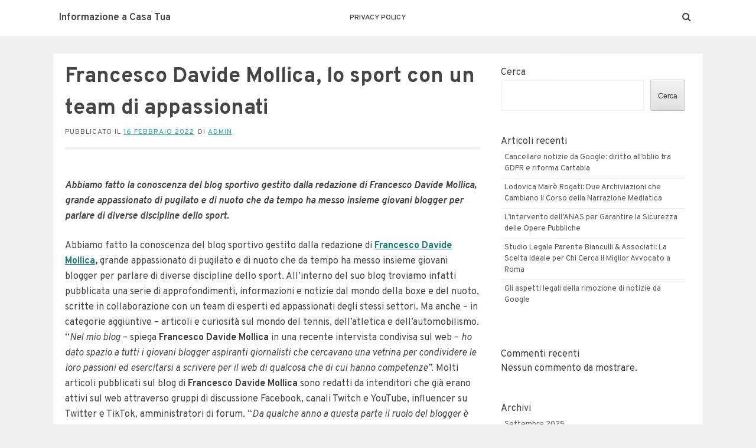

--- FILE ---
content_type: text/html; charset=UTF-8
request_url: https://dattahome.com/2022/02/16/francesco-davide-mollica-lo-sport-con-un-team-di-appassionati/
body_size: 14711
content:
<!DOCTYPE html>
<html lang="it-IT">
<head>
    <meta charset="UTF-8">
    <meta name="viewport" content="width=device-width, initial-scale=1">
    <link rel="profile" href="https://gmpg.org/xfn/11">
    <link rel="pingback" href="https://dattahome.com/xmlrpc.php">

    <title>Francesco Davide Mollica, lo sport con un team di appassionati &#8211; Informazione a Casa Tua</title>
<meta name='robots' content='max-image-preview:large' />
<link rel='dns-prefetch' href='//fonts.googleapis.com' />
<link rel="alternate" type="application/rss+xml" title="Informazione a Casa Tua &raquo; Feed" href="https://dattahome.com/feed/" />
<link rel="alternate" type="application/rss+xml" title="Informazione a Casa Tua &raquo; Feed dei commenti" href="https://dattahome.com/comments/feed/" />
<link rel="alternate" title="oEmbed (JSON)" type="application/json+oembed" href="https://dattahome.com/wp-json/oembed/1.0/embed?url=https%3A%2F%2Fdattahome.com%2F2022%2F02%2F16%2Ffrancesco-davide-mollica-lo-sport-con-un-team-di-appassionati%2F" />
<link rel="alternate" title="oEmbed (XML)" type="text/xml+oembed" href="https://dattahome.com/wp-json/oembed/1.0/embed?url=https%3A%2F%2Fdattahome.com%2F2022%2F02%2F16%2Ffrancesco-davide-mollica-lo-sport-con-un-team-di-appassionati%2F&#038;format=xml" />
<style id='wp-img-auto-sizes-contain-inline-css' type='text/css'>
img:is([sizes=auto i],[sizes^="auto," i]){contain-intrinsic-size:3000px 1500px}
/*# sourceURL=wp-img-auto-sizes-contain-inline-css */
</style>
<style id='wp-emoji-styles-inline-css' type='text/css'>

	img.wp-smiley, img.emoji {
		display: inline !important;
		border: none !important;
		box-shadow: none !important;
		height: 1em !important;
		width: 1em !important;
		margin: 0 0.07em !important;
		vertical-align: -0.1em !important;
		background: none !important;
		padding: 0 !important;
	}
/*# sourceURL=wp-emoji-styles-inline-css */
</style>
<style id='wp-block-library-inline-css' type='text/css'>
:root{--wp-block-synced-color:#7a00df;--wp-block-synced-color--rgb:122,0,223;--wp-bound-block-color:var(--wp-block-synced-color);--wp-editor-canvas-background:#ddd;--wp-admin-theme-color:#007cba;--wp-admin-theme-color--rgb:0,124,186;--wp-admin-theme-color-darker-10:#006ba1;--wp-admin-theme-color-darker-10--rgb:0,107,160.5;--wp-admin-theme-color-darker-20:#005a87;--wp-admin-theme-color-darker-20--rgb:0,90,135;--wp-admin-border-width-focus:2px}@media (min-resolution:192dpi){:root{--wp-admin-border-width-focus:1.5px}}.wp-element-button{cursor:pointer}:root .has-very-light-gray-background-color{background-color:#eee}:root .has-very-dark-gray-background-color{background-color:#313131}:root .has-very-light-gray-color{color:#eee}:root .has-very-dark-gray-color{color:#313131}:root .has-vivid-green-cyan-to-vivid-cyan-blue-gradient-background{background:linear-gradient(135deg,#00d084,#0693e3)}:root .has-purple-crush-gradient-background{background:linear-gradient(135deg,#34e2e4,#4721fb 50%,#ab1dfe)}:root .has-hazy-dawn-gradient-background{background:linear-gradient(135deg,#faaca8,#dad0ec)}:root .has-subdued-olive-gradient-background{background:linear-gradient(135deg,#fafae1,#67a671)}:root .has-atomic-cream-gradient-background{background:linear-gradient(135deg,#fdd79a,#004a59)}:root .has-nightshade-gradient-background{background:linear-gradient(135deg,#330968,#31cdcf)}:root .has-midnight-gradient-background{background:linear-gradient(135deg,#020381,#2874fc)}:root{--wp--preset--font-size--normal:16px;--wp--preset--font-size--huge:42px}.has-regular-font-size{font-size:1em}.has-larger-font-size{font-size:2.625em}.has-normal-font-size{font-size:var(--wp--preset--font-size--normal)}.has-huge-font-size{font-size:var(--wp--preset--font-size--huge)}.has-text-align-center{text-align:center}.has-text-align-left{text-align:left}.has-text-align-right{text-align:right}.has-fit-text{white-space:nowrap!important}#end-resizable-editor-section{display:none}.aligncenter{clear:both}.items-justified-left{justify-content:flex-start}.items-justified-center{justify-content:center}.items-justified-right{justify-content:flex-end}.items-justified-space-between{justify-content:space-between}.screen-reader-text{border:0;clip-path:inset(50%);height:1px;margin:-1px;overflow:hidden;padding:0;position:absolute;width:1px;word-wrap:normal!important}.screen-reader-text:focus{background-color:#ddd;clip-path:none;color:#444;display:block;font-size:1em;height:auto;left:5px;line-height:normal;padding:15px 23px 14px;text-decoration:none;top:5px;width:auto;z-index:100000}html :where(.has-border-color){border-style:solid}html :where([style*=border-top-color]){border-top-style:solid}html :where([style*=border-right-color]){border-right-style:solid}html :where([style*=border-bottom-color]){border-bottom-style:solid}html :where([style*=border-left-color]){border-left-style:solid}html :where([style*=border-width]){border-style:solid}html :where([style*=border-top-width]){border-top-style:solid}html :where([style*=border-right-width]){border-right-style:solid}html :where([style*=border-bottom-width]){border-bottom-style:solid}html :where([style*=border-left-width]){border-left-style:solid}html :where(img[class*=wp-image-]){height:auto;max-width:100%}:where(figure){margin:0 0 1em}html :where(.is-position-sticky){--wp-admin--admin-bar--position-offset:var(--wp-admin--admin-bar--height,0px)}@media screen and (max-width:600px){html :where(.is-position-sticky){--wp-admin--admin-bar--position-offset:0px}}

/*# sourceURL=wp-block-library-inline-css */
</style><style id='wp-block-archives-inline-css' type='text/css'>
.wp-block-archives{box-sizing:border-box}.wp-block-archives-dropdown label{display:block}
/*# sourceURL=https://dattahome.com/wp-includes/blocks/archives/style.min.css */
</style>
<style id='wp-block-categories-inline-css' type='text/css'>
.wp-block-categories{box-sizing:border-box}.wp-block-categories.alignleft{margin-right:2em}.wp-block-categories.alignright{margin-left:2em}.wp-block-categories.wp-block-categories-dropdown.aligncenter{text-align:center}.wp-block-categories .wp-block-categories__label{display:block;width:100%}
/*# sourceURL=https://dattahome.com/wp-includes/blocks/categories/style.min.css */
</style>
<style id='wp-block-heading-inline-css' type='text/css'>
h1:where(.wp-block-heading).has-background,h2:where(.wp-block-heading).has-background,h3:where(.wp-block-heading).has-background,h4:where(.wp-block-heading).has-background,h5:where(.wp-block-heading).has-background,h6:where(.wp-block-heading).has-background{padding:1.25em 2.375em}h1.has-text-align-left[style*=writing-mode]:where([style*=vertical-lr]),h1.has-text-align-right[style*=writing-mode]:where([style*=vertical-rl]),h2.has-text-align-left[style*=writing-mode]:where([style*=vertical-lr]),h2.has-text-align-right[style*=writing-mode]:where([style*=vertical-rl]),h3.has-text-align-left[style*=writing-mode]:where([style*=vertical-lr]),h3.has-text-align-right[style*=writing-mode]:where([style*=vertical-rl]),h4.has-text-align-left[style*=writing-mode]:where([style*=vertical-lr]),h4.has-text-align-right[style*=writing-mode]:where([style*=vertical-rl]),h5.has-text-align-left[style*=writing-mode]:where([style*=vertical-lr]),h5.has-text-align-right[style*=writing-mode]:where([style*=vertical-rl]),h6.has-text-align-left[style*=writing-mode]:where([style*=vertical-lr]),h6.has-text-align-right[style*=writing-mode]:where([style*=vertical-rl]){rotate:180deg}
/*# sourceURL=https://dattahome.com/wp-includes/blocks/heading/style.min.css */
</style>
<style id='wp-block-latest-comments-inline-css' type='text/css'>
ol.wp-block-latest-comments{box-sizing:border-box;margin-left:0}:where(.wp-block-latest-comments:not([style*=line-height] .wp-block-latest-comments__comment)){line-height:1.1}:where(.wp-block-latest-comments:not([style*=line-height] .wp-block-latest-comments__comment-excerpt p)){line-height:1.8}.has-dates :where(.wp-block-latest-comments:not([style*=line-height])),.has-excerpts :where(.wp-block-latest-comments:not([style*=line-height])){line-height:1.5}.wp-block-latest-comments .wp-block-latest-comments{padding-left:0}.wp-block-latest-comments__comment{list-style:none;margin-bottom:1em}.has-avatars .wp-block-latest-comments__comment{list-style:none;min-height:2.25em}.has-avatars .wp-block-latest-comments__comment .wp-block-latest-comments__comment-excerpt,.has-avatars .wp-block-latest-comments__comment .wp-block-latest-comments__comment-meta{margin-left:3.25em}.wp-block-latest-comments__comment-excerpt p{font-size:.875em;margin:.36em 0 1.4em}.wp-block-latest-comments__comment-date{display:block;font-size:.75em}.wp-block-latest-comments .avatar,.wp-block-latest-comments__comment-avatar{border-radius:1.5em;display:block;float:left;height:2.5em;margin-right:.75em;width:2.5em}.wp-block-latest-comments[class*=-font-size] a,.wp-block-latest-comments[style*=font-size] a{font-size:inherit}
/*# sourceURL=https://dattahome.com/wp-includes/blocks/latest-comments/style.min.css */
</style>
<style id='wp-block-latest-posts-inline-css' type='text/css'>
.wp-block-latest-posts{box-sizing:border-box}.wp-block-latest-posts.alignleft{margin-right:2em}.wp-block-latest-posts.alignright{margin-left:2em}.wp-block-latest-posts.wp-block-latest-posts__list{list-style:none}.wp-block-latest-posts.wp-block-latest-posts__list li{clear:both;overflow-wrap:break-word}.wp-block-latest-posts.is-grid{display:flex;flex-wrap:wrap}.wp-block-latest-posts.is-grid li{margin:0 1.25em 1.25em 0;width:100%}@media (min-width:600px){.wp-block-latest-posts.columns-2 li{width:calc(50% - .625em)}.wp-block-latest-posts.columns-2 li:nth-child(2n){margin-right:0}.wp-block-latest-posts.columns-3 li{width:calc(33.33333% - .83333em)}.wp-block-latest-posts.columns-3 li:nth-child(3n){margin-right:0}.wp-block-latest-posts.columns-4 li{width:calc(25% - .9375em)}.wp-block-latest-posts.columns-4 li:nth-child(4n){margin-right:0}.wp-block-latest-posts.columns-5 li{width:calc(20% - 1em)}.wp-block-latest-posts.columns-5 li:nth-child(5n){margin-right:0}.wp-block-latest-posts.columns-6 li{width:calc(16.66667% - 1.04167em)}.wp-block-latest-posts.columns-6 li:nth-child(6n){margin-right:0}}:root :where(.wp-block-latest-posts.is-grid){padding:0}:root :where(.wp-block-latest-posts.wp-block-latest-posts__list){padding-left:0}.wp-block-latest-posts__post-author,.wp-block-latest-posts__post-date{display:block;font-size:.8125em}.wp-block-latest-posts__post-excerpt,.wp-block-latest-posts__post-full-content{margin-bottom:1em;margin-top:.5em}.wp-block-latest-posts__featured-image a{display:inline-block}.wp-block-latest-posts__featured-image img{height:auto;max-width:100%;width:auto}.wp-block-latest-posts__featured-image.alignleft{float:left;margin-right:1em}.wp-block-latest-posts__featured-image.alignright{float:right;margin-left:1em}.wp-block-latest-posts__featured-image.aligncenter{margin-bottom:1em;text-align:center}
/*# sourceURL=https://dattahome.com/wp-includes/blocks/latest-posts/style.min.css */
</style>
<style id='wp-block-search-inline-css' type='text/css'>
.wp-block-search__button{margin-left:10px;word-break:normal}.wp-block-search__button.has-icon{line-height:0}.wp-block-search__button svg{height:1.25em;min-height:24px;min-width:24px;width:1.25em;fill:currentColor;vertical-align:text-bottom}:where(.wp-block-search__button){border:1px solid #ccc;padding:6px 10px}.wp-block-search__inside-wrapper{display:flex;flex:auto;flex-wrap:nowrap;max-width:100%}.wp-block-search__label{width:100%}.wp-block-search.wp-block-search__button-only .wp-block-search__button{box-sizing:border-box;display:flex;flex-shrink:0;justify-content:center;margin-left:0;max-width:100%}.wp-block-search.wp-block-search__button-only .wp-block-search__inside-wrapper{min-width:0!important;transition-property:width}.wp-block-search.wp-block-search__button-only .wp-block-search__input{flex-basis:100%;transition-duration:.3s}.wp-block-search.wp-block-search__button-only.wp-block-search__searchfield-hidden,.wp-block-search.wp-block-search__button-only.wp-block-search__searchfield-hidden .wp-block-search__inside-wrapper{overflow:hidden}.wp-block-search.wp-block-search__button-only.wp-block-search__searchfield-hidden .wp-block-search__input{border-left-width:0!important;border-right-width:0!important;flex-basis:0;flex-grow:0;margin:0;min-width:0!important;padding-left:0!important;padding-right:0!important;width:0!important}:where(.wp-block-search__input){appearance:none;border:1px solid #949494;flex-grow:1;font-family:inherit;font-size:inherit;font-style:inherit;font-weight:inherit;letter-spacing:inherit;line-height:inherit;margin-left:0;margin-right:0;min-width:3rem;padding:8px;text-decoration:unset!important;text-transform:inherit}:where(.wp-block-search__button-inside .wp-block-search__inside-wrapper){background-color:#fff;border:1px solid #949494;box-sizing:border-box;padding:4px}:where(.wp-block-search__button-inside .wp-block-search__inside-wrapper) .wp-block-search__input{border:none;border-radius:0;padding:0 4px}:where(.wp-block-search__button-inside .wp-block-search__inside-wrapper) .wp-block-search__input:focus{outline:none}:where(.wp-block-search__button-inside .wp-block-search__inside-wrapper) :where(.wp-block-search__button){padding:4px 8px}.wp-block-search.aligncenter .wp-block-search__inside-wrapper{margin:auto}.wp-block[data-align=right] .wp-block-search.wp-block-search__button-only .wp-block-search__inside-wrapper{float:right}
/*# sourceURL=https://dattahome.com/wp-includes/blocks/search/style.min.css */
</style>
<style id='wp-block-group-inline-css' type='text/css'>
.wp-block-group{box-sizing:border-box}:where(.wp-block-group.wp-block-group-is-layout-constrained){position:relative}
/*# sourceURL=https://dattahome.com/wp-includes/blocks/group/style.min.css */
</style>
<style id='global-styles-inline-css' type='text/css'>
:root{--wp--preset--aspect-ratio--square: 1;--wp--preset--aspect-ratio--4-3: 4/3;--wp--preset--aspect-ratio--3-4: 3/4;--wp--preset--aspect-ratio--3-2: 3/2;--wp--preset--aspect-ratio--2-3: 2/3;--wp--preset--aspect-ratio--16-9: 16/9;--wp--preset--aspect-ratio--9-16: 9/16;--wp--preset--color--black: #000000;--wp--preset--color--cyan-bluish-gray: #abb8c3;--wp--preset--color--white: #ffffff;--wp--preset--color--pale-pink: #f78da7;--wp--preset--color--vivid-red: #cf2e2e;--wp--preset--color--luminous-vivid-orange: #ff6900;--wp--preset--color--luminous-vivid-amber: #fcb900;--wp--preset--color--light-green-cyan: #7bdcb5;--wp--preset--color--vivid-green-cyan: #00d084;--wp--preset--color--pale-cyan-blue: #8ed1fc;--wp--preset--color--vivid-cyan-blue: #0693e3;--wp--preset--color--vivid-purple: #9b51e0;--wp--preset--gradient--vivid-cyan-blue-to-vivid-purple: linear-gradient(135deg,rgb(6,147,227) 0%,rgb(155,81,224) 100%);--wp--preset--gradient--light-green-cyan-to-vivid-green-cyan: linear-gradient(135deg,rgb(122,220,180) 0%,rgb(0,208,130) 100%);--wp--preset--gradient--luminous-vivid-amber-to-luminous-vivid-orange: linear-gradient(135deg,rgb(252,185,0) 0%,rgb(255,105,0) 100%);--wp--preset--gradient--luminous-vivid-orange-to-vivid-red: linear-gradient(135deg,rgb(255,105,0) 0%,rgb(207,46,46) 100%);--wp--preset--gradient--very-light-gray-to-cyan-bluish-gray: linear-gradient(135deg,rgb(238,238,238) 0%,rgb(169,184,195) 100%);--wp--preset--gradient--cool-to-warm-spectrum: linear-gradient(135deg,rgb(74,234,220) 0%,rgb(151,120,209) 20%,rgb(207,42,186) 40%,rgb(238,44,130) 60%,rgb(251,105,98) 80%,rgb(254,248,76) 100%);--wp--preset--gradient--blush-light-purple: linear-gradient(135deg,rgb(255,206,236) 0%,rgb(152,150,240) 100%);--wp--preset--gradient--blush-bordeaux: linear-gradient(135deg,rgb(254,205,165) 0%,rgb(254,45,45) 50%,rgb(107,0,62) 100%);--wp--preset--gradient--luminous-dusk: linear-gradient(135deg,rgb(255,203,112) 0%,rgb(199,81,192) 50%,rgb(65,88,208) 100%);--wp--preset--gradient--pale-ocean: linear-gradient(135deg,rgb(255,245,203) 0%,rgb(182,227,212) 50%,rgb(51,167,181) 100%);--wp--preset--gradient--electric-grass: linear-gradient(135deg,rgb(202,248,128) 0%,rgb(113,206,126) 100%);--wp--preset--gradient--midnight: linear-gradient(135deg,rgb(2,3,129) 0%,rgb(40,116,252) 100%);--wp--preset--font-size--small: 13px;--wp--preset--font-size--medium: 20px;--wp--preset--font-size--large: 36px;--wp--preset--font-size--x-large: 42px;--wp--preset--spacing--20: 0.44rem;--wp--preset--spacing--30: 0.67rem;--wp--preset--spacing--40: 1rem;--wp--preset--spacing--50: 1.5rem;--wp--preset--spacing--60: 2.25rem;--wp--preset--spacing--70: 3.38rem;--wp--preset--spacing--80: 5.06rem;--wp--preset--shadow--natural: 6px 6px 9px rgba(0, 0, 0, 0.2);--wp--preset--shadow--deep: 12px 12px 50px rgba(0, 0, 0, 0.4);--wp--preset--shadow--sharp: 6px 6px 0px rgba(0, 0, 0, 0.2);--wp--preset--shadow--outlined: 6px 6px 0px -3px rgb(255, 255, 255), 6px 6px rgb(0, 0, 0);--wp--preset--shadow--crisp: 6px 6px 0px rgb(0, 0, 0);}:where(.is-layout-flex){gap: 0.5em;}:where(.is-layout-grid){gap: 0.5em;}body .is-layout-flex{display: flex;}.is-layout-flex{flex-wrap: wrap;align-items: center;}.is-layout-flex > :is(*, div){margin: 0;}body .is-layout-grid{display: grid;}.is-layout-grid > :is(*, div){margin: 0;}:where(.wp-block-columns.is-layout-flex){gap: 2em;}:where(.wp-block-columns.is-layout-grid){gap: 2em;}:where(.wp-block-post-template.is-layout-flex){gap: 1.25em;}:where(.wp-block-post-template.is-layout-grid){gap: 1.25em;}.has-black-color{color: var(--wp--preset--color--black) !important;}.has-cyan-bluish-gray-color{color: var(--wp--preset--color--cyan-bluish-gray) !important;}.has-white-color{color: var(--wp--preset--color--white) !important;}.has-pale-pink-color{color: var(--wp--preset--color--pale-pink) !important;}.has-vivid-red-color{color: var(--wp--preset--color--vivid-red) !important;}.has-luminous-vivid-orange-color{color: var(--wp--preset--color--luminous-vivid-orange) !important;}.has-luminous-vivid-amber-color{color: var(--wp--preset--color--luminous-vivid-amber) !important;}.has-light-green-cyan-color{color: var(--wp--preset--color--light-green-cyan) !important;}.has-vivid-green-cyan-color{color: var(--wp--preset--color--vivid-green-cyan) !important;}.has-pale-cyan-blue-color{color: var(--wp--preset--color--pale-cyan-blue) !important;}.has-vivid-cyan-blue-color{color: var(--wp--preset--color--vivid-cyan-blue) !important;}.has-vivid-purple-color{color: var(--wp--preset--color--vivid-purple) !important;}.has-black-background-color{background-color: var(--wp--preset--color--black) !important;}.has-cyan-bluish-gray-background-color{background-color: var(--wp--preset--color--cyan-bluish-gray) !important;}.has-white-background-color{background-color: var(--wp--preset--color--white) !important;}.has-pale-pink-background-color{background-color: var(--wp--preset--color--pale-pink) !important;}.has-vivid-red-background-color{background-color: var(--wp--preset--color--vivid-red) !important;}.has-luminous-vivid-orange-background-color{background-color: var(--wp--preset--color--luminous-vivid-orange) !important;}.has-luminous-vivid-amber-background-color{background-color: var(--wp--preset--color--luminous-vivid-amber) !important;}.has-light-green-cyan-background-color{background-color: var(--wp--preset--color--light-green-cyan) !important;}.has-vivid-green-cyan-background-color{background-color: var(--wp--preset--color--vivid-green-cyan) !important;}.has-pale-cyan-blue-background-color{background-color: var(--wp--preset--color--pale-cyan-blue) !important;}.has-vivid-cyan-blue-background-color{background-color: var(--wp--preset--color--vivid-cyan-blue) !important;}.has-vivid-purple-background-color{background-color: var(--wp--preset--color--vivid-purple) !important;}.has-black-border-color{border-color: var(--wp--preset--color--black) !important;}.has-cyan-bluish-gray-border-color{border-color: var(--wp--preset--color--cyan-bluish-gray) !important;}.has-white-border-color{border-color: var(--wp--preset--color--white) !important;}.has-pale-pink-border-color{border-color: var(--wp--preset--color--pale-pink) !important;}.has-vivid-red-border-color{border-color: var(--wp--preset--color--vivid-red) !important;}.has-luminous-vivid-orange-border-color{border-color: var(--wp--preset--color--luminous-vivid-orange) !important;}.has-luminous-vivid-amber-border-color{border-color: var(--wp--preset--color--luminous-vivid-amber) !important;}.has-light-green-cyan-border-color{border-color: var(--wp--preset--color--light-green-cyan) !important;}.has-vivid-green-cyan-border-color{border-color: var(--wp--preset--color--vivid-green-cyan) !important;}.has-pale-cyan-blue-border-color{border-color: var(--wp--preset--color--pale-cyan-blue) !important;}.has-vivid-cyan-blue-border-color{border-color: var(--wp--preset--color--vivid-cyan-blue) !important;}.has-vivid-purple-border-color{border-color: var(--wp--preset--color--vivid-purple) !important;}.has-vivid-cyan-blue-to-vivid-purple-gradient-background{background: var(--wp--preset--gradient--vivid-cyan-blue-to-vivid-purple) !important;}.has-light-green-cyan-to-vivid-green-cyan-gradient-background{background: var(--wp--preset--gradient--light-green-cyan-to-vivid-green-cyan) !important;}.has-luminous-vivid-amber-to-luminous-vivid-orange-gradient-background{background: var(--wp--preset--gradient--luminous-vivid-amber-to-luminous-vivid-orange) !important;}.has-luminous-vivid-orange-to-vivid-red-gradient-background{background: var(--wp--preset--gradient--luminous-vivid-orange-to-vivid-red) !important;}.has-very-light-gray-to-cyan-bluish-gray-gradient-background{background: var(--wp--preset--gradient--very-light-gray-to-cyan-bluish-gray) !important;}.has-cool-to-warm-spectrum-gradient-background{background: var(--wp--preset--gradient--cool-to-warm-spectrum) !important;}.has-blush-light-purple-gradient-background{background: var(--wp--preset--gradient--blush-light-purple) !important;}.has-blush-bordeaux-gradient-background{background: var(--wp--preset--gradient--blush-bordeaux) !important;}.has-luminous-dusk-gradient-background{background: var(--wp--preset--gradient--luminous-dusk) !important;}.has-pale-ocean-gradient-background{background: var(--wp--preset--gradient--pale-ocean) !important;}.has-electric-grass-gradient-background{background: var(--wp--preset--gradient--electric-grass) !important;}.has-midnight-gradient-background{background: var(--wp--preset--gradient--midnight) !important;}.has-small-font-size{font-size: var(--wp--preset--font-size--small) !important;}.has-medium-font-size{font-size: var(--wp--preset--font-size--medium) !important;}.has-large-font-size{font-size: var(--wp--preset--font-size--large) !important;}.has-x-large-font-size{font-size: var(--wp--preset--font-size--x-large) !important;}
/*# sourceURL=global-styles-inline-css */
</style>

<style id='classic-theme-styles-inline-css' type='text/css'>
/*! This file is auto-generated */
.wp-block-button__link{color:#fff;background-color:#32373c;border-radius:9999px;box-shadow:none;text-decoration:none;padding:calc(.667em + 2px) calc(1.333em + 2px);font-size:1.125em}.wp-block-file__button{background:#32373c;color:#fff;text-decoration:none}
/*# sourceURL=/wp-includes/css/classic-themes.min.css */
</style>
<link rel='stylesheet' id='satrah-style-css' href='https://dattahome.com/wp-content/themes/satrah/style.css?ver=6.9' type='text/css' media='all' />
<link rel='stylesheet' id='satrah-main-theme-style-css' href='https://dattahome.com/wp-content/themes/satrah/assets/theme-styles/css/default.css?ver=15194' type='text/css' media='all' />
<link rel='stylesheet' id='satrah-title-font-css' href='//fonts.googleapis.com/css?family=Overpass%3A300%2C400%2C600%2C700%2C400italic%2C700italic&#038;ver=6.9' type='text/css' media='all' />
<link rel='stylesheet' id='font-awesome-css' href='https://dattahome.com/wp-content/themes/satrah/assets/font-awesome/css/font-awesome.min.css?ver=6.9' type='text/css' media='all' />
<script type="text/javascript" src="https://dattahome.com/wp-includes/js/jquery/jquery.min.js?ver=3.7.1" id="jquery-core-js"></script>
<script type="text/javascript" src="https://dattahome.com/wp-includes/js/jquery/jquery-migrate.min.js?ver=3.4.1" id="jquery-migrate-js"></script>
<link rel="https://api.w.org/" href="https://dattahome.com/wp-json/" /><link rel="alternate" title="JSON" type="application/json" href="https://dattahome.com/wp-json/wp/v2/posts/150" /><link rel="EditURI" type="application/rsd+xml" title="RSD" href="https://dattahome.com/xmlrpc.php?rsd" />
<meta name="generator" content="WordPress 6.9" />
<link rel="canonical" href="https://dattahome.com/2022/02/16/francesco-davide-mollica-lo-sport-con-un-team-di-appassionati/" />
<link rel='shortlink' href='https://dattahome.com/?p=150' />
	<style>
	#masthead {
			background-size: cover;
			background-position-x: center;
			background-repeat: no-repeat;
		}
	</style>	
	</head>
<body class="wp-singular post-template-default single single-post postid-150 single-format-standard wp-theme-satrah">

<header id="masthead" class="site-header" role="banner">
	<div class="container top-container">	
		<div class="site-branding md-3">
	        	        <div id="text-title-desc">
		        		        	<div class="site-title title-font"><a href="https://dattahome.com/" rel="home">
		            	Informazione a Casa Tua		           		</a>
		        	</div>
		        	        </div>
	        	    </div>
	        
		<a href="#menu" class="menu-link"><i class="fa fa-bars"></i></a>
<nav id="site-navigation" class="main-navigation title-font md-6" role="navigation">
        <div class="menu"><ul>
<li class="page_item page-item-99"><a href="https://dattahome.com/privacy-policy/">Privacy Policy</a></li>
</ul></div>
</nav><!-- #site-navigation -->
		
		<div id="social" class="md-3">
				<a id="searchicon"><i class="fa fa-fw fa-search"></i></a>		</div>
	</div>
		
</header><!-- #masthead --><div id="jumbosearch">
	<div class="container">
    <div class="form">
        <form role="search" method="get" class="search-form" action="https://dattahome.com/">
				<label>
					<span class="screen-reader-text">Ricerca per:</span>
					<input type="search" class="search-field" placeholder="Cerca &hellip;" value="" name="s" />
				</label>
				<input type="submit" class="search-submit" value="Cerca" />
			</form>    </div>
	</div>
</div>

<div id="page" class="hfeed site">
	
	
	<div class="mega-container">
	
		<div id="content" class="site-content container">
	<div id="primary-mono" class="content-area md-8">
		<main id="main" class="site-main" role="main">
		
		
		
			
<article id="post-150" class="post-150 post type-post status-publish format-standard hentry category-comunicati-stampa">

	<header class="entry-header">
		<h1 class="entry-title title-font">Francesco Davide Mollica, lo sport con un team di appassionati</h1>		
		
		<div class="entry-meta">
			<span class="posted-on">Pubblicato il <a href="https://dattahome.com/2022/02/16/francesco-davide-mollica-lo-sport-con-un-team-di-appassionati/" rel="bookmark"><time class="entry-date published" datetime="2022-02-16T18:14:32+01:00">16 Febbraio 2022</time><time class="updated" datetime="2023-01-11T17:03:40+01:00">11 Gennaio 2023</time></a></span><span class="byline"> di <span class="author vcard"><a class="url fn n" href="https://dattahome.com/author/danieledirollo_zf29e5z8/">admin</a></span></span>		</div><!-- .entry-meta -->
	</header><!-- .entry-header -->

	<div id="featured-image">
				</div>
			
			
			
	<div class="entry-content">
		<p><img decoding="async" loading="lazy" class="wp-image-150 size-full aligncenter" src="https://kind-chaum.165-22-67-220.plesk.page/wp-content/uploads/2022/02/francesco-davide-mollica-boxe.jpg" alt="" width="800" height="450" /></p>
<p><b><i>Abbiamo fatto la conoscenza del blog sportivo gestito dalla redazione di Francesco Davide Mollica, grande appassionato di pugilato e di nuoto che da tempo ha messo insieme giovani blogger per parlare di diverse discipline dello sport.</i></b></p>
<p><span style="font-weight: 400">Abbiamo fatto la conoscenza del blog sportivo gestito dalla redazione di </span><b><a href="https://francescodavidemollica.com/">Francesco Davide Mollica</a>,</b><span style="font-weight: 400"> grande appassionato di pugilato e di nuoto che da tempo ha messo insieme giovani blogger per parlare di diverse discipline dello sport. All’interno del suo blog troviamo infatti pubblicata una serie di approfondimenti, informazioni e notizie dal mondo della boxe e del nuoto, scritte in collaborazione con un team di esperti ed appassionati degli stessi settori. Ma anche &#8211; in categorie aggiuntive &#8211; articoli e curiosità sul mondo del tennis, dell’atletica e dell’automobilismo. “</span><i><span style="font-weight: 400">Nel mio blog</span></i><span style="font-weight: 400"> &#8211; spiega </span><b>Francesco Davide Mollica</b><span style="font-weight: 400"> in una recente intervista condivisa sul web &#8211; </span><i><span style="font-weight: 400">ho dato spazio a tutti i giovani blogger aspiranti giornalisti che cercavano una vetrina per condividere le loro passioni ed esercitarsi a scrivere per il web di qualcosa che di cui hanno competenze”. </span></i><span style="font-weight: 400">Molti articoli pubblicati sul blog di </span><b>Francesco Davide Mollica</b><span style="font-weight: 400"> sono redatti da intenditori che già erano attivi sul web attraverso gruppi di discussione Facebook, canali Twitch e YouTube, influencer su Twitter e TikTok, amministratori di forum. “</span><i><span style="font-weight: 400">Da qualche anno a questa parte il ruolo del blogger è stato rivisitato dall’introduzione di nuove applicazioni e piattaforme nate dapprima come social network e divenute, successivamente, veri e propri canali di trasmissione di contenuti</span></i><span style="font-weight: 400"> &#8211; continua Francesco Davide Mollica, &#8211; </span><i><span style="font-weight: 400">parliamo però di metodologie di gestione del contenuto un pò dispersive dal punto di vista editoriale. Un blog permette di creare un archivio, navigare i contenuti organizzandoli per categoria, argomento ed autore, mentre, prendiamo il caso di TikTok, i contenuti su quest’applicazione, pur se di qualità, si adattano più ad un consumo usa e getta.</span></i><span style="font-weight: 400">” Per capire di cosa stiamo parlando abbiamo sottoposto a </span><a href="https://francescodavidemollica.altervista.org/"><b>Francesco Davide Mollica</b></a><span style="font-weight: 400"> alcuni commenti alle tendenze dei blog sportivi del momento, continuate a leggere per saperne di più.</span></p>
<p><b>Tra i siti sportivi più seguiti al mondo ci sono due famosi blog americani</b></p>
<p><span style="font-weight: 400">Secondo </span><a href="https://bleacherreport.com/articles/12182-stns-top-25-sports-blogs-for-february"><b>una ricerca di Bleacher Report</b></a> <span style="font-weight: 400">basata sull’analisi degli indici Compete e Alexa per il rilevamento dei visitatori mensili e della popolarità dei nomi a dominio, due dei siti di sport più seguiti al mondo sono dei blog di successo. Stiamo parlando di </span><a href="https://deadspin.com/"><b>Deadspin</b></a><span style="font-weight: 400"> e </span><a href="https://www.barstoolsports.com/"><b>Barstool Sports</b></a><span style="font-weight: 400">, due blog popolarissimi negli States ed impaginati alla vecchia maniera, ovvero, alla collezione di articoli per blog si affiancano i trending topics, video e pics del momento. </span><a href="https://www.barstoolsports.com/bloggers"><b>Qui trovate</b></a><span style="font-weight: 400">, ad esempio, tutti i blogger che collaborano con Barstool Sports. </span></p>
<p><img decoding="async" loading="lazy" class="wp-image-151 size-large aligncenter" src="https://kind-chaum.165-22-67-220.plesk.page/wp-content/uploads/2022/02/francesco-davide-mollica-sport-blog-1024x531.png" alt="" width="750" height="389" /></p>
<p><b>Un blog sportivo mantiene alti i livelli di attenzione dei lettori</b></p>
<p><span style="font-weight: 400">Chi è appassionato di metriche dei siti web (avete mai sentito parlare di Google Analytics?) sa bene quanto sia importante la qualità del contenuto del blog per aumentare il tempo medio di permanenza dei lettori sul sito. I tempi media di lettura di un articolo sportivo non superano i 40 secondi sui dispositivi mobili. Nel settore sportivo, grazie alla necessità di dover elaborare informazioni quali risultati, statistiche, calendari delle gare e classifiche, il lettore presta maggiore attenzione al sito web. E non solo: sale l’indice di condivisione e di interazione di una specifica pagina web (dall’1.8% dei siti generalisti al 2.5% dei siti sportivi).</span></p>
<p><b>Nuoto e pugilato: il lavoro di Francesco Davide Mollica</b></p>
<p><span style="font-weight: 400">Da appassionato di questi due sport, Francesco Davide Mollica ha aggregato sul suo blog i classici “link utili” che, a suo dire, “</span><i><span style="font-weight: 400">non possono mancare nell’elenco dei siti preferiti dagli appassionati di boxe e nuoto</span></i><span style="font-weight: 400">”. Stiamo parlando del sito dell’ESPN &#8211; Boxing News, Rankings, Results and History (</span><a href="https://www.espn.com/boxing/"><b>clicca qui per visitarlo</b></a><span style="font-weight: 400">) e del sito di Livesport.com &#8211; Bixing live results, fixtures (</span><a href="https://www.livesport.com/en/boxing/"><b>raggiungibile qui</b></a><span style="font-weight: 400">). “Agli appassionati di nuoto, invece, suggerisco il sito di Eurosport.com (</span><a href="https://www.eurosport.com/watch/swimming/"><b>https://www.eurosport.com/watch/swimming/</b></a><span style="font-weight: 400">) , è davvero il più completo sito web al mondo per quel che riguarda notizie, risultati in diretta, video e programmi dedicati a questo sport” conclude </span><b><a href="https://it.wikipedia.org/wiki/Giochi_olimpici">Francesco Davide Mollica</a>.</b></p>
<h4><b>Continua a leggere dal blog: Cinque film sul nuoto da vedere assolutamente!</b></h4>
<p><span style="font-weight: 400">Nessuno sport ha avuto un successo così grande al cinema come la boxe, ma non è l’unica disciplina sportiva che può tenere incollati allo schermo… anche il nuoto, tra gli sport olimpici che più appassionano, può essere altrettanto coinvolgente ed emozionante. Ecco una selezione dei migliori film sul nuoto, redatta grazie all’aiuto dell’esperto di cinema e sport </span><b>Francesco Davide Mollica</b><span style="font-weight: 400">. “Una bracciata per la vittoria (Swimming Upstream)”, film australiano del 2003 diretto da Russell Mulcahy, basato sull’autobiografia del nuotatore australiano Tony Fingleton. A metà degli anni &#8217;50 viveva a Brisbane con la sua famiglia: i suoi genitori Harold e Dora Fingleton ei suoi quattro fratelli. </span></p>
<p><img decoding="async" loading="lazy" class="wp-image-152 size-full aligncenter" src="https://kind-chaum.165-22-67-220.plesk.page/wp-content/uploads/2022/02/francesco-davide-mollica-web.jpeg" alt="" width="640" height="480" /></p>
<p><span style="font-weight: 400">La vita è dura per lui, tra un padre violento e alcolizzato e una madre depressa. I bambini Fingleton trovano quindi rifugio nel nuoto. Tony e suo fratello John scoprono di essere buoni nuotatori. All&#8217;inizio degli anni &#8217;60, Tony prese parte a importanti competizioni, conquistando la medaglia d&#8217;argento ai Giochi dell&#8217;Impero Britannico e del Commonwealth del 1962. Più famoso, probabilmente, è “7 uomini a mollo (Le Grand Bain)”, una commedia francese diretta da Gilles Lellouche, e racconta la storia di un gruppo di uomini un po&#8217; smarriti che decidono di perseguire un&#8217;idea folle: fare nuoto sincronizzato – finora appannaggio del gentil sesso &#8211; e partecipare ai campionati del mondo nella disciplina. Bertrand, Marcus, Simon, Laurent, Thierry e gli altri si allenano sotto la relativa autorità di Delphine, antica gloria delle piscine. Quindi, sì, è un&#8217;idea piuttosto strana, ma questa sfida permetterà loro di trovare un significato nelle loro vite&#8230; Nominato 10 volte ai Césars 2019, ha vinto il premio come miglior attore non protagonista per Philippe Katerine. </span></p>
<p><a href="https://francescodavidemollica.wordpress.com/"><b>Francesco Davide Mollica</b></a><span style="font-weight: 400"> segnala, poi, una pellicola molto recente, “Underwater”, documentario su Federica Pellegrini, la leggenda del nuoto italiano. Il docufilm, diretto da Sara Ristori, racconta la preparazione della nuotatrice per Tokyo 2020, l’ultima competizione prima del ritiro ufficiale. Ma Underwater non documenta solo l’ultima grande fatica della campionessa, che ha conquistato ben 53 medaglie internazionali… è anche un ritratto intimo. Federica Pellegrini, infatti, si è messa completamente a nudo per raccontare anche come è stata la sua vita fuori dalla piscina. Impossibile, sempre in tema di storie vere, non citare “Water Boys”. Ispirata a una storia vera, questa commedia diretta da Shinobu Yaguchi racconta l&#8217;avventura di uno studente delle superiori che sogna di diventare un grande nuotatore ma che rimane l&#8217;unico membro del club di nuoto della sua scuola dopo lo scioglimento della squadra&#8230; la situazione cambia con l&#8217;arrivo di un nuovo allenatore&#8230; in questo caso una giovane donna affascinante. Il nuoto torna ad essere popolare nell&#8217;istituto fino al momento in cui i giovani liceali, pronti a rimettersi in gioco, scoprono che l’allenatrice in realtà insegna nuoto sincronizzato&#8230; Dopo qualche esitazione, finiranno per lanciarsi nell&#8217;avventura. Infine, conclude </span><a href="https://www.fpi.it/"><b>Francesco Davide Mollica</b></a><span style="font-weight: 400">, “Agua” è un film diretto da Veronica Chen e segue le vicende di Goyo, ex campione di nuoto in acque libere che, accusato ingiustamente di doping durante una maratona in Argentina, rinuncia a tutto per rifugiarsi nel deserto. Otto anni dopo, la Maratona si svolgerà di nuovo e Goyo decide di esserci per riconquistare il suo onore, ma vecchie emozioni riaffiorano. Sulla sua strada però incontra Chino, un nuotatore di piscina coscienzioso e testardo che sogna di essere selezionato per la squadra nazionale. I due così decidono di fare squadra.</span></p>
</p>
<p><strong>Leggi anche: Come usare e a cosa serve il cardiofrequenzimetro</strong></p>
<p><span style="font-weight: 400">L’utilizzo del cardiofrequenzimetro si è diffuso in modo sempre più capillare tra gli atleti e tutte le persone che svolgono una frequente attività fisica. Ma anche tra coloro che, soffrendo di determinate patologie, hanno necessità di tenere monitorata la frequenza cardiaca, soprattutto in specifiche situazioni. Per questo motivo, spiega l’esperto </span><a href="https://www.garmin.com/it-IT/c/apps/"><b>Francesco Davide Mollica</b></a><span style="font-weight: 400">, lo sviluppo delle tecnologie correlate a questo strumento, ha avuto una costante accelerazione ed ha coinvolto sempre di più lo smartphone, un alleato quotidiano ed insostituibile per le più svariate esigenze di tutti noi. Ad oggi, sono moltissime le applicazioni dedicate all’attività cardiaca. Vediamole in dettaglio. </span><b>Francesco Davide Mollica </b><span style="font-weight: 400">segnala, prima di tutto Polar Beat, l’applicazione messa a punto dall’azienda finlandese Polar, leader nella produzione di cardiofrequenzimetri sin dal 1977. Viene installata sullo smartphone collegandola ad un sensore di frequenza cardiaca. Questo può essere una fascia Polar H10, che offre una grande precisione di rilevazione, oppure un dispositivo da braccio a lettura ottica Polar OH1, per la massima praticità. Attraverso l’uso della fascia toracica, una volta che si è installata l’app, anche nel caso in cui si preferisca allenarsi senza lo smartphone, è possibile registrare e trasferire i dati nell’applicazione, in modo da poterli consultare comodamente in un secondo momento. Polar Beat fornisce una serie di valutazioni utili a perfezionare il proprio allenamento per ottenere il massimo beneficio fisico. In particolare offre le seguenti funzioni premium: Fitness Test: eseguito regolarmente è un test che permette di monitorare nel tempo i propri progressi atletici. Benefit Target: permette di impostare obiettivi specifici, come ad esempio migliorare il recupero oppure la resistenza. Energy Pointer: misura gli effetti principali dell’allenamento in tempo reale indirizzando al raggiungimento degli obiettivi, ad esempio bruciare grassi. Running Index: associa un punteggio ad ogni attività in modo da valutare in modo ancora più immediato l’efficacia dell’allenamento. </span></p>
<p><span style="font-weight: 400">Anche Garmin, società statunitense leader nella tecnologia GPS, fornisce un’utile applicazione per analizzare nel dettaglio tutte le performance sportive e non solo. Si chiama, <a href="https://www.garmin.com/it-IT/p/125677">Garmin Connect App</a> ed è compatibile con i sistemi Windows, iOS e Android, questa app fornisce un piano di allenamento completamente gratuito e personalizzato, in base alla forma fisica del momento. In questo modo si ha la possibilità di calibrare al meglio le energie e raggiungere obiettivi di volta in volta più gratificanti e nel rispetto delle proprie condizioni fisiche.</span></p></p>
			</div><!-- .entry-content -->
	
	<footer class="entry-footer">
		<span class="cat-links">Pubblicato in <a href="https://dattahome.com/category/comunicati-stampa/" rel="category tag">Comunicati Stampa</a></span>	</footer><!-- .entry-footer -->
</article><!-- #post-## -->
			
			
		
				</main><!-- #main -->
	</div><!-- #primary -->

<div id="secondary" class="widget-area md-4" role="complementary">	
	<aside id="block-2" class="widget widget_block widget_search"><form role="search" method="get" action="https://dattahome.com/" class="wp-block-search__button-outside wp-block-search__text-button wp-block-search"    ><label class="wp-block-search__label" for="wp-block-search__input-1" >Cerca</label><div class="wp-block-search__inside-wrapper" ><input class="wp-block-search__input" id="wp-block-search__input-1" placeholder="" value="" type="search" name="s" required /><button aria-label="Cerca" class="wp-block-search__button wp-element-button" type="submit" >Cerca</button></div></form></aside><aside id="block-3" class="widget widget_block"><div class="wp-block-group"><div class="wp-block-group__inner-container is-layout-flow wp-block-group-is-layout-flow"><h2 class="wp-block-heading">Articoli recenti</h2><ul class="wp-block-latest-posts__list wp-block-latest-posts"><li><a class="wp-block-latest-posts__post-title" href="https://dattahome.com/2025/09/06/cancellare-notizie-da-google-diritto-alloblio-tra-gdpr-e-riforma-cartabia/">Cancellare notizie da Google: diritto all’oblio tra GDPR e riforma Cartabia</a></li>
<li><a class="wp-block-latest-posts__post-title" href="https://dattahome.com/2025/02/10/lodovica-maire-rogati-due-archiviazioni-che-cambiano-il-corso-della-narrazione-mediatica/">Lodovica Mairè Rogati: Due Archiviazioni che Cambiano il Corso della Narrazione Mediatica</a></li>
<li><a class="wp-block-latest-posts__post-title" href="https://dattahome.com/2024/11/02/lintervento-dellanas-per-garantire-la-sicurezza-delle-opere-pubbliche/">L&#8217;intervento dell&#8217;ANAS per Garantire la Sicurezza delle Opere Pubbliche</a></li>
<li><a class="wp-block-latest-posts__post-title" href="https://dattahome.com/2024/09/29/studio-legale-parente-bianculli-associati-la-scelta-ideale-per-chi-cerca-il-miglior-avvocato-a-roma/">Studio Legale Parente Bianculli &amp; Associati: La Scelta Ideale per Chi Cerca il Miglior Avvocato a Roma</a></li>
<li><a class="wp-block-latest-posts__post-title" href="https://dattahome.com/2024/06/17/gli-aspetti-legali-della-rimozione-di-notizie-da-google/">Gli aspetti legali della rimozione di notizie da Google</a></li>
</ul></div></div></aside><aside id="block-4" class="widget widget_block"><div class="wp-block-group"><div class="wp-block-group__inner-container is-layout-flow wp-block-group-is-layout-flow"><h2 class="wp-block-heading">Commenti recenti</h2><div class="no-comments wp-block-latest-comments">Nessun commento da mostrare.</div></div></div></aside><aside id="block-5" class="widget widget_block"><div class="wp-block-group"><div class="wp-block-group__inner-container is-layout-flow wp-block-group-is-layout-flow"><h2 class="wp-block-heading">Archivi</h2><ul class="wp-block-archives-list wp-block-archives">	<li><a href='https://dattahome.com/2025/09/'>Settembre 2025</a></li>
	<li><a href='https://dattahome.com/2025/02/'>Febbraio 2025</a></li>
	<li><a href='https://dattahome.com/2024/11/'>Novembre 2024</a></li>
	<li><a href='https://dattahome.com/2024/09/'>Settembre 2024</a></li>
	<li><a href='https://dattahome.com/2024/06/'>Giugno 2024</a></li>
	<li><a href='https://dattahome.com/2024/05/'>Maggio 2024</a></li>
	<li><a href='https://dattahome.com/2024/01/'>Gennaio 2024</a></li>
	<li><a href='https://dattahome.com/2023/11/'>Novembre 2023</a></li>
	<li><a href='https://dattahome.com/2023/09/'>Settembre 2023</a></li>
	<li><a href='https://dattahome.com/2023/07/'>Luglio 2023</a></li>
	<li><a href='https://dattahome.com/2023/06/'>Giugno 2023</a></li>
	<li><a href='https://dattahome.com/2023/05/'>Maggio 2023</a></li>
	<li><a href='https://dattahome.com/2023/02/'>Febbraio 2023</a></li>
	<li><a href='https://dattahome.com/2022/12/'>Dicembre 2022</a></li>
	<li><a href='https://dattahome.com/2022/11/'>Novembre 2022</a></li>
	<li><a href='https://dattahome.com/2022/09/'>Settembre 2022</a></li>
	<li><a href='https://dattahome.com/2022/08/'>Agosto 2022</a></li>
	<li><a href='https://dattahome.com/2022/07/'>Luglio 2022</a></li>
	<li><a href='https://dattahome.com/2022/06/'>Giugno 2022</a></li>
	<li><a href='https://dattahome.com/2022/05/'>Maggio 2022</a></li>
	<li><a href='https://dattahome.com/2022/04/'>Aprile 2022</a></li>
	<li><a href='https://dattahome.com/2022/03/'>Marzo 2022</a></li>
	<li><a href='https://dattahome.com/2022/02/'>Febbraio 2022</a></li>
	<li><a href='https://dattahome.com/2022/01/'>Gennaio 2022</a></li>
	<li><a href='https://dattahome.com/2021/12/'>Dicembre 2021</a></li>
	<li><a href='https://dattahome.com/2021/11/'>Novembre 2021</a></li>
	<li><a href='https://dattahome.com/2021/10/'>Ottobre 2021</a></li>
	<li><a href='https://dattahome.com/2021/09/'>Settembre 2021</a></li>
	<li><a href='https://dattahome.com/2021/08/'>Agosto 2021</a></li>
	<li><a href='https://dattahome.com/2021/06/'>Giugno 2021</a></li>
	<li><a href='https://dattahome.com/2021/05/'>Maggio 2021</a></li>
	<li><a href='https://dattahome.com/2021/04/'>Aprile 2021</a></li>
	<li><a href='https://dattahome.com/2021/03/'>Marzo 2021</a></li>
</ul></div></div></aside><aside id="block-6" class="widget widget_block"><div class="wp-block-group"><div class="wp-block-group__inner-container is-layout-flow wp-block-group-is-layout-flow"><h2 class="wp-block-heading">Categorie</h2><ul class="wp-block-categories-list wp-block-categories">	<li class="cat-item cat-item-2"><a href="https://dattahome.com/category/blog/">Blog</a>
</li>
	<li class="cat-item cat-item-3"><a href="https://dattahome.com/category/comunicati-stampa/">Comunicati Stampa</a>
</li>
	<li class="cat-item cat-item-1"><a href="https://dattahome.com/category/senza-categoria/">Senza categoria</a>
</li>
	<li class="cat-item cat-item-4"><a href="https://dattahome.com/category/uncategorized/">Uncategorized</a>
</li>
</ul></div></div></aside></div><!-- #secondary -->

	</div><!-- #content -->
</div><!-- #page -->

	 </div><!--.mega-container-->
 
	<footer id="colophon" class="site-footer title-font" role="contentinfo">
		<div class="container">
		<div class="site-info">
			Sviluppato da <a href="https://codetorank.com/satrah/" rel="nofollow">CodetoRank.com</a>. 
			&copy; 2026 Informazione a Casa Tua. Tutti i diritti riservati. 		</div><!-- .site-info -->
		</div>
	</footer><!-- #colophon -->
	
	

<nav id="menu" class="panel" role="navigation">
	 <div class="menu"><ul>
<li class="page_item page-item-99"><a href="https://dattahome.com/privacy-policy/">Privacy Policy</a></li>
</ul></div>
</nav>

<script type="speculationrules">
{"prefetch":[{"source":"document","where":{"and":[{"href_matches":"/*"},{"not":{"href_matches":["/wp-*.php","/wp-admin/*","/wp-content/uploads/sites/90/*","/wp-content/*","/wp-content/plugins/*","/wp-content/themes/satrah/*","/*\\?(.+)"]}},{"not":{"selector_matches":"a[rel~=\"nofollow\"]"}},{"not":{"selector_matches":".no-prefetch, .no-prefetch a"}}]},"eagerness":"conservative"}]}
</script>
<script type="text/javascript" src="https://dattahome.com/wp-content/themes/satrah/assets/js/bigSlide.min.js" id="bigslide-js"></script>
<script id="wp-emoji-settings" type="application/json">
{"baseUrl":"https://s.w.org/images/core/emoji/17.0.2/72x72/","ext":".png","svgUrl":"https://s.w.org/images/core/emoji/17.0.2/svg/","svgExt":".svg","source":{"concatemoji":"https://dattahome.com/wp-includes/js/wp-emoji-release.min.js?ver=6.9"}}
</script>
<script type="module">
/* <![CDATA[ */
/*! This file is auto-generated */
const a=JSON.parse(document.getElementById("wp-emoji-settings").textContent),o=(window._wpemojiSettings=a,"wpEmojiSettingsSupports"),s=["flag","emoji"];function i(e){try{var t={supportTests:e,timestamp:(new Date).valueOf()};sessionStorage.setItem(o,JSON.stringify(t))}catch(e){}}function c(e,t,n){e.clearRect(0,0,e.canvas.width,e.canvas.height),e.fillText(t,0,0);t=new Uint32Array(e.getImageData(0,0,e.canvas.width,e.canvas.height).data);e.clearRect(0,0,e.canvas.width,e.canvas.height),e.fillText(n,0,0);const a=new Uint32Array(e.getImageData(0,0,e.canvas.width,e.canvas.height).data);return t.every((e,t)=>e===a[t])}function p(e,t){e.clearRect(0,0,e.canvas.width,e.canvas.height),e.fillText(t,0,0);var n=e.getImageData(16,16,1,1);for(let e=0;e<n.data.length;e++)if(0!==n.data[e])return!1;return!0}function u(e,t,n,a){switch(t){case"flag":return n(e,"\ud83c\udff3\ufe0f\u200d\u26a7\ufe0f","\ud83c\udff3\ufe0f\u200b\u26a7\ufe0f")?!1:!n(e,"\ud83c\udde8\ud83c\uddf6","\ud83c\udde8\u200b\ud83c\uddf6")&&!n(e,"\ud83c\udff4\udb40\udc67\udb40\udc62\udb40\udc65\udb40\udc6e\udb40\udc67\udb40\udc7f","\ud83c\udff4\u200b\udb40\udc67\u200b\udb40\udc62\u200b\udb40\udc65\u200b\udb40\udc6e\u200b\udb40\udc67\u200b\udb40\udc7f");case"emoji":return!a(e,"\ud83e\u1fac8")}return!1}function f(e,t,n,a){let r;const o=(r="undefined"!=typeof WorkerGlobalScope&&self instanceof WorkerGlobalScope?new OffscreenCanvas(300,150):document.createElement("canvas")).getContext("2d",{willReadFrequently:!0}),s=(o.textBaseline="top",o.font="600 32px Arial",{});return e.forEach(e=>{s[e]=t(o,e,n,a)}),s}function r(e){var t=document.createElement("script");t.src=e,t.defer=!0,document.head.appendChild(t)}a.supports={everything:!0,everythingExceptFlag:!0},new Promise(t=>{let n=function(){try{var e=JSON.parse(sessionStorage.getItem(o));if("object"==typeof e&&"number"==typeof e.timestamp&&(new Date).valueOf()<e.timestamp+604800&&"object"==typeof e.supportTests)return e.supportTests}catch(e){}return null}();if(!n){if("undefined"!=typeof Worker&&"undefined"!=typeof OffscreenCanvas&&"undefined"!=typeof URL&&URL.createObjectURL&&"undefined"!=typeof Blob)try{var e="postMessage("+f.toString()+"("+[JSON.stringify(s),u.toString(),c.toString(),p.toString()].join(",")+"));",a=new Blob([e],{type:"text/javascript"});const r=new Worker(URL.createObjectURL(a),{name:"wpTestEmojiSupports"});return void(r.onmessage=e=>{i(n=e.data),r.terminate(),t(n)})}catch(e){}i(n=f(s,u,c,p))}t(n)}).then(e=>{for(const n in e)a.supports[n]=e[n],a.supports.everything=a.supports.everything&&a.supports[n],"flag"!==n&&(a.supports.everythingExceptFlag=a.supports.everythingExceptFlag&&a.supports[n]);var t;a.supports.everythingExceptFlag=a.supports.everythingExceptFlag&&!a.supports.flag,a.supports.everything||((t=a.source||{}).concatemoji?r(t.concatemoji):t.wpemoji&&t.twemoji&&(r(t.twemoji),r(t.wpemoji)))});
//# sourceURL=https://dattahome.com/wp-includes/js/wp-emoji-loader.min.js
/* ]]> */
</script>


<script defer src="https://static.cloudflareinsights.com/beacon.min.js/vcd15cbe7772f49c399c6a5babf22c1241717689176015" integrity="sha512-ZpsOmlRQV6y907TI0dKBHq9Md29nnaEIPlkf84rnaERnq6zvWvPUqr2ft8M1aS28oN72PdrCzSjY4U6VaAw1EQ==" data-cf-beacon='{"version":"2024.11.0","token":"8e98f34b89ce466ea04c1dfc7a77cee1","r":1,"server_timing":{"name":{"cfCacheStatus":true,"cfEdge":true,"cfExtPri":true,"cfL4":true,"cfOrigin":true,"cfSpeedBrain":true},"location_startswith":null}}' crossorigin="anonymous"></script>
</body>
</html>
